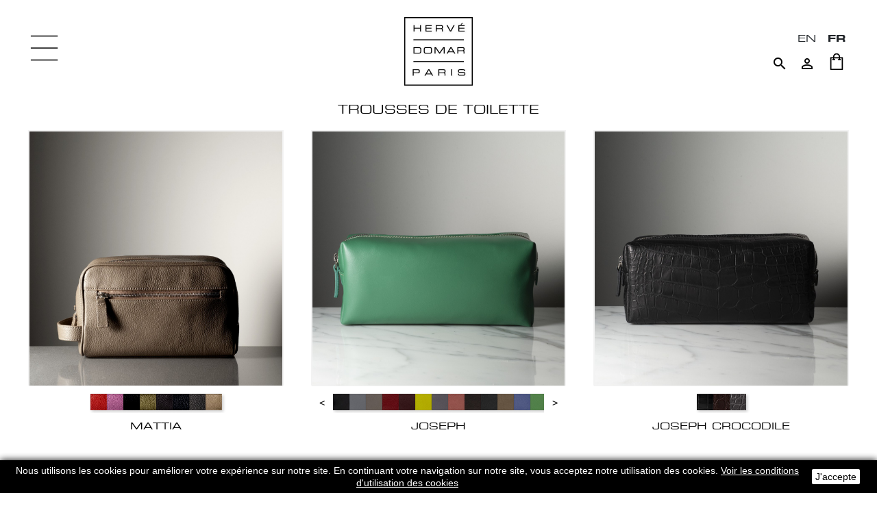

--- FILE ---
content_type: text/html; charset=utf-8
request_url: https://hervedomar.com/fr/137-trousses-de-toilette
body_size: 11206
content:
<!doctype html>
<html lang="fr-FR">

  <head>
    
      
  <meta charset="utf-8">


  <meta http-equiv="x-ua-compatible" content="ie=edge">



  <title>Trousses de toilette - Hervé Domar Paris</title>
  <meta name="description" content="">
  <meta name="keywords" content="">
        <link rel="canonical" href="https://hervedomar.com/fr/137-trousses-de-toilette">
    
                  <link rel="alternate" href="https://hervedomar.com/en/137-toiletry-bags" hreflang="en-us">
                  <link rel="alternate" href="https://hervedomar.com/fr/137-trousses-de-toilette" hreflang="fr-fr">
        



  <meta name="viewport" content="width=device-width, initial-scale=1">



  <link rel="icon" type="image/vnd.microsoft.icon" href="https://hervedomar.com/img/favicon.ico?1551278355">
  <link rel="shortcut icon" type="image/x-icon" href="https://hervedomar.com/img/favicon.ico?1551278355">



    <link rel="stylesheet" href="https://hervedomar.com/themes/hervedomar/assets/cache/theme-489415133.css" type="text/css" media="all">




  

  <script>
        var prestashop = {"cart":{"products":[],"totals":{"total":{"type":"total","label":"Total","amount":0,"value":"0,00\u00a0\u20ac"},"total_including_tax":{"type":"total","label":"Total TTC\u00a0:","amount":0,"value":"0,00\u00a0\u20ac"},"total_excluding_tax":{"type":"total","label":"Total HT\u00a0:","amount":0,"value":"0,00\u00a0\u20ac"}},"subtotals":{"products":{"type":"products","label":"Sous-total","amount":0,"value":"0,00\u00a0\u20ac"},"discounts":null,"shipping":{"type":"shipping","label":"Livraison","amount":0,"value":""},"tax":{"type":"tax","label":"Taxes incluses","amount":0,"value":"0,00\u00a0\u20ac"}},"products_count":0,"summary_string":"0 articles","vouchers":{"allowed":1,"added":[]},"discounts":[],"minimalPurchase":0,"minimalPurchaseRequired":""},"currency":{"id":1,"name":"Euro","iso_code":"EUR","iso_code_num":"978","sign":"\u20ac"},"customer":{"lastname":null,"firstname":null,"email":null,"birthday":null,"newsletter":null,"newsletter_date_add":null,"optin":null,"website":null,"company":null,"siret":null,"ape":null,"is_logged":false,"gender":{"type":null,"name":null},"addresses":[]},"country":{"id_zone":1,"id_currency":0,"call_prefix":33,"iso_code":"FR","active":"1","contains_states":"0","need_identification_number":"0","need_zip_code":"1","zip_code_format":"NNNNN","display_tax_label":"1","name":"France","id":8},"language":{"name":"Fran\u00e7ais (French)","iso_code":"fr","locale":"fr-FR","language_code":"fr-fr","active":"1","is_rtl":"0","date_format_lite":"d\/m\/Y","date_format_full":"d\/m\/Y H:i:s","id":2},"page":{"title":"","canonical":"https:\/\/hervedomar.com\/fr\/137-trousses-de-toilette","meta":{"title":"Trousses de toilette","description":"","keywords":"","robots":"index"},"page_name":"category","body_classes":{"lang-fr":true,"lang-rtl":false,"country-FR":true,"currency-EUR":true,"layout-full-width":true,"page-category":true,"tax-display-enabled":true,"page-customer-account":false,"category-id-137":true,"category-Trousses de toilette":true,"category-id-parent-96":true,"category-depth-level-4":true},"admin_notifications":[],"password-policy":{"feedbacks":{"0":"Tr\u00e8s faible","1":"Faible","2":"Moyenne","3":"Fort","4":"Tr\u00e8s fort","Straight rows of keys are easy to guess":"Les suites de touches sur le clavier sont faciles \u00e0 deviner","Short keyboard patterns are easy to guess":"Les mod\u00e8les courts sur le clavier sont faciles \u00e0 deviner.","Use a longer keyboard pattern with more turns":"Utilisez une combinaison de touches plus longue et plus complexe.","Repeats like \"aaa\" are easy to guess":"Les r\u00e9p\u00e9titions (ex. : \"aaa\") sont faciles \u00e0 deviner.","Repeats like \"abcabcabc\" are only slightly harder to guess than \"abc\"":"Les r\u00e9p\u00e9titions (ex. : \"abcabcabc\") sont seulement un peu plus difficiles \u00e0 deviner que \"abc\".","Sequences like abc or 6543 are easy to guess":"Les s\u00e9quences (ex. : abc ou 6543) sont faciles \u00e0 deviner.","Recent years are easy to guess":"Les ann\u00e9es r\u00e9centes sont faciles \u00e0 deviner.","Dates are often easy to guess":"Les dates sont souvent faciles \u00e0 deviner.","This is a top-10 common password":"Ce mot de passe figure parmi les 10 mots de passe les plus courants.","This is a top-100 common password":"Ce mot de passe figure parmi les 100 mots de passe les plus courants.","This is a very common password":"Ceci est un mot de passe tr\u00e8s courant.","This is similar to a commonly used password":"Ce mot de passe est similaire \u00e0 un mot de passe couramment utilis\u00e9.","A word by itself is easy to guess":"Un mot seul est facile \u00e0 deviner.","Names and surnames by themselves are easy to guess":"Les noms et les surnoms seuls sont faciles \u00e0 deviner.","Common names and surnames are easy to guess":"Les noms et les pr\u00e9noms courants sont faciles \u00e0 deviner.","Use a few words, avoid common phrases":"Utilisez quelques mots, \u00e9vitez les phrases courantes.","No need for symbols, digits, or uppercase letters":"Pas besoin de symboles, de chiffres ou de majuscules.","Avoid repeated words and characters":"\u00c9viter de r\u00e9p\u00e9ter les mots et les caract\u00e8res.","Avoid sequences":"\u00c9viter les s\u00e9quences.","Avoid recent years":"\u00c9vitez les ann\u00e9es r\u00e9centes.","Avoid years that are associated with you":"\u00c9vitez les ann\u00e9es qui vous sont associ\u00e9es.","Avoid dates and years that are associated with you":"\u00c9vitez les dates et les ann\u00e9es qui vous sont associ\u00e9es.","Capitalization doesn't help very much":"Les majuscules ne sont pas tr\u00e8s utiles.","All-uppercase is almost as easy to guess as all-lowercase":"Un mot de passe tout en majuscules est presque aussi facile \u00e0 deviner qu'un mot de passe tout en minuscules.","Reversed words aren't much harder to guess":"Les mots invers\u00e9s ne sont pas beaucoup plus difficiles \u00e0 deviner.","Predictable substitutions like '@' instead of 'a' don't help very much":"Les substitutions pr\u00e9visibles comme '\"@\" au lieu de \"a\" n'aident pas beaucoup.","Add another word or two. Uncommon words are better.":"Ajoutez un autre mot ou deux. Pr\u00e9f\u00e9rez les mots peu courants."}}},"shop":{"name":"Herv\u00e9 Domar Paris","logo":"https:\/\/hervedomar.com\/img\/herve-domar-logo-1550613550.jpg","stores_icon":"https:\/\/hervedomar.com\/img\/logo_stores.gif","favicon":"https:\/\/hervedomar.com\/img\/favicon.ico"},"core_js_public_path":"\/themes\/","urls":{"base_url":"https:\/\/hervedomar.com\/","current_url":"https:\/\/hervedomar.com\/fr\/137-trousses-de-toilette","shop_domain_url":"https:\/\/hervedomar.com","img_ps_url":"https:\/\/hervedomar.com\/img\/","img_cat_url":"https:\/\/hervedomar.com\/img\/c\/","img_lang_url":"https:\/\/hervedomar.com\/img\/l\/","img_prod_url":"https:\/\/hervedomar.com\/img\/p\/","img_manu_url":"https:\/\/hervedomar.com\/img\/m\/","img_sup_url":"https:\/\/hervedomar.com\/img\/su\/","img_ship_url":"https:\/\/hervedomar.com\/img\/s\/","img_store_url":"https:\/\/hervedomar.com\/img\/st\/","img_col_url":"https:\/\/hervedomar.com\/img\/co\/","img_url":"https:\/\/hervedomar.com\/themes\/hervedomar\/assets\/img\/","css_url":"https:\/\/hervedomar.com\/themes\/hervedomar\/assets\/css\/","js_url":"https:\/\/hervedomar.com\/themes\/hervedomar\/assets\/js\/","pic_url":"https:\/\/hervedomar.com\/upload\/","theme_assets":"https:\/\/hervedomar.com\/themes\/hervedomar\/assets\/","theme_dir":"https:\/\/hervedomar.com\/var\/www\/html\/themes\/hervedomar\/","pages":{"address":"https:\/\/hervedomar.com\/fr\/adresse","addresses":"https:\/\/hervedomar.com\/fr\/adresses","authentication":"https:\/\/hervedomar.com\/fr\/authentification","manufacturer":"https:\/\/hervedomar.com\/fr\/fabricants","cart":"https:\/\/hervedomar.com\/fr\/panier","category":"https:\/\/hervedomar.com\/fr\/index.php?controller=category","cms":"https:\/\/hervedomar.com\/fr\/index.php?controller=cms","contact":"https:\/\/hervedomar.com\/fr\/index.php?controller=contact","discount":"https:\/\/hervedomar.com\/fr\/bons-de-reduction","guest_tracking":"https:\/\/hervedomar.com\/fr\/suivi-commande-invite","history":"https:\/\/hervedomar.com\/fr\/historique-des-commandes","identity":"https:\/\/hervedomar.com\/fr\/identite","index":"https:\/\/hervedomar.com\/fr\/","my_account":"https:\/\/hervedomar.com\/fr\/mon-compte","order_confirmation":"https:\/\/hervedomar.com\/fr\/index.php?controller=order-confirmation","order_detail":"https:\/\/hervedomar.com\/fr\/index.php?controller=order-detail","order_follow":"https:\/\/hervedomar.com\/fr\/details-de-la-commande","order":"https:\/\/hervedomar.com\/fr\/commande","order_return":"https:\/\/hervedomar.com\/fr\/index.php?controller=order-return","order_slip":"https:\/\/hervedomar.com\/fr\/avoirs","pagenotfound":"https:\/\/hervedomar.com\/fr\/page-non-trouvee","password":"https:\/\/hervedomar.com\/fr\/mot-de-passe-oublie","pdf_invoice":"https:\/\/hervedomar.com\/fr\/index.php?controller=pdf-invoice","pdf_order_return":"https:\/\/hervedomar.com\/fr\/index.php?controller=pdf-order-return","pdf_order_slip":"https:\/\/hervedomar.com\/fr\/index.php?controller=pdf-order-slip","prices_drop":"https:\/\/hervedomar.com\/fr\/promotions","product":"https:\/\/hervedomar.com\/fr\/index.php?controller=product","registration":"https:\/\/hervedomar.com\/fr\/index.php?controller=registration","search":"https:\/\/hervedomar.com\/fr\/recherche","sitemap":"https:\/\/hervedomar.com\/fr\/plan-du-site","stores":"https:\/\/hervedomar.com\/fr\/magasins","supplier":"https:\/\/hervedomar.com\/fr\/fournisseurs","new_products":"https:\/\/hervedomar.com\/fr\/nouveaux-produits","brands":"https:\/\/hervedomar.com\/fr\/fabricants","register":"https:\/\/hervedomar.com\/fr\/index.php?controller=registration","order_login":"https:\/\/hervedomar.com\/fr\/commande?login=1"},"alternative_langs":{"en-us":"https:\/\/hervedomar.com\/en\/137-toiletry-bags","fr-fr":"https:\/\/hervedomar.com\/fr\/137-trousses-de-toilette"},"actions":{"logout":"https:\/\/hervedomar.com\/fr\/?mylogout="},"no_picture_image":{"bySize":{"small_default":{"url":"https:\/\/hervedomar.com\/img\/p\/fr-default-small_default.jpg","width":98,"height":98},"cart_default":{"url":"https:\/\/hervedomar.com\/img\/p\/fr-default-cart_default.jpg","width":125,"height":125},"home_default":{"url":"https:\/\/hervedomar.com\/img\/p\/fr-default-home_default.jpg","width":250,"height":250},"medium_default":{"url":"https:\/\/hervedomar.com\/img\/p\/fr-default-medium_default.jpg","width":452,"height":452},"large_default":{"url":"https:\/\/hervedomar.com\/img\/p\/fr-default-large_default.jpg","width":1200,"height":1200}},"small":{"url":"https:\/\/hervedomar.com\/img\/p\/fr-default-small_default.jpg","width":98,"height":98},"medium":{"url":"https:\/\/hervedomar.com\/img\/p\/fr-default-home_default.jpg","width":250,"height":250},"large":{"url":"https:\/\/hervedomar.com\/img\/p\/fr-default-large_default.jpg","width":1200,"height":1200},"legend":""}},"configuration":{"display_taxes_label":true,"display_prices_tax_incl":true,"is_catalog":false,"show_prices":true,"opt_in":{"partner":true},"quantity_discount":{"type":"discount","label":"Remise sur prix unitaire"},"voucher_enabled":1,"return_enabled":0},"field_required":[],"breadcrumb":{"links":[{"title":"Accueil","url":"https:\/\/hervedomar.com\/fr\/"},{"title":"CUIRS","url":"https:\/\/hervedomar.com\/fr\/51-cuirs"},{"title":"Petites Maroquineries","url":"https:\/\/hervedomar.com\/fr\/96-petites-maroquineries"},{"title":"Trousses de toilette","url":"https:\/\/hervedomar.com\/fr\/137-trousses-de-toilette"}],"count":4},"link":{"protocol_link":"https:\/\/","protocol_content":"https:\/\/"},"time":1769018198,"static_token":"99d134f2d3e90420628a5c8c38503072","token":"879b4b96b7f452105dc72337bd9194c0","debug":false};
      </script>



  <script async src="https://www.googletagmanager.com/gtag/js?id=UA-48480888-1"></script>
<script>
  window.dataLayer = window.dataLayer || [];
  function gtag(){dataLayer.push(arguments);}
  gtag('js', new Date());
  gtag(
    'config',
    'UA-48480888-1',
    {
      'debug_mode':false
                      }
  );
</script>






    
  </head>

  <body id="category" class="lang-fr country-fr currency-eur layout-full-width page-category tax-display-enabled category-id-137 category-trousses-de-toilette category-id-parent-96 category-depth-level-4">

    
      
    

    <main>
      
              

      <header id="header">
        
          
  <div class="header-banner">
    
  </div>



  <nav class="header-nav">
    <div class="container-fluid">
      <div class="row">
        <div class="col-md-5 col-xs-12">
          
        </div>
        <div class="col-md-7 right-nav">
            <div id="_desktop_language_selector">
  <div class="language-selector-wrapper">
    <div class="language-selector">
      <ul class="language-selector-list">
                  <li >
            <a href="https://hervedomar.com/en/137-toiletry-bags" class="dropdown-item" data-iso-code="en">en</a>
          </li>
                  <li  class="current" >
            <a href="https://hervedomar.com/fr/137-trousses-de-toilette" class="dropdown-item" data-iso-code="fr">fr</a>
          </li>
              </ul>
    </div>
  </div>
</div>
<!-- Block search module TOP -->
<div id="search_widget" class="search-widget" data-search-controller-url="//hervedomar.com/fr/recherche">
	<button type="button" class="btn-search">
		<i class="material-icons search">&#xE8B6;</i>
	</button>
	<form method="get" action="//hervedomar.com/fr/recherche">
		<input type="hidden" name="controller" value="search">
		<input
			class="search-input"
			type="text"
			name="s"
			value=""
			placeholder="Rechercher"
			aria-label="Rechercher"
		>
		<button type="submit" class="d-none">
			<i class="material-icons search">&#xE8B6;</i>
      		<span class="d-none">Rechercher</span>
		</button>
	</form>
</div>
<!-- /Block search module TOP -->
<div id="_desktop_user_info">
  <div class="user-info">
          <a
        href="https://hervedomar.com/fr/mon-compte"
        title="Identifiez-vous"
        rel="nofollow"
      >
        <i class="material-icons">&#xE7FF;</i>
      </a>
      </div>
</div>
<div id="_desktop_cart">
  <div class="blockcart cart-preview inactive"
    data-refresh-url="//hervedomar.com/fr/module/ps_shoppingcart/ajax">
    <div class="header">
      <a rel="nofollow" href="//hervedomar.com/fr/panier?action=show">
        <img class="img-responsive" src="https://hervedomar.com/themes/hervedomar/assets/img/icon-shopping-bag.png"
          srcset="https://hervedomar.com/themes/hervedomar/assets/img/icon-shopping-bag.png 1x, https://hervedomar.com/themes/hervedomar/assets/img/icon-shopping-bag@2x.png 2x"
          alt="Shopping cart" />
      </a>
      <span class="count-indicator">0</span>
    </div>
  </div>
</div>
        </div>
      </div>
    </div>
  </nav>



  <div class="header-top">
    <div class="logo-wrapper">
              <a class="logo" href="https://hervedomar.com/" title="Hervé Domar Paris">
          <img src="https://hervedomar.com/img/herve-domar-logo-1550613550.jpg" alt="Hervé Domar Paris" width="100" height="100" />
        </a>
          </div>
  </div>
  

        
      </header>

      <button type="button" class="btn-menu">
        <img src="https://hervedomar.com/themes/hervedomar/assets/img/icon-menu.png" alt="Menu" width="40" />
      </button>
      
      <div id="menu">
        <button type="button" class="btn-menu-close">X</button>
        
        <div class="menu-backdrop"></div>

        <div class="menu-content">
          <div class="scroller">
            

<div class="menu js-top-menu position-static" id="_desktop_top_menu">
  
      <ul class="top-menu" id="top-menu"  data-depth="0">
              <li class="link" id="lnk-nouvelle-annee-2026">
                    <a class="dropdown-item"
            href="https://hervedomar.com/fr/182-selection-nouvelan"
            data-depth="0" >
                        NOUVELLE ANNÉE 2026
                      </a>
                  </li>
              <li class="category" id="category-144">
                    <a class="dropdown-item"
            href="https://hervedomar.com/fr/144-nouveaute"
            data-depth="0" >
                        NOUVEAUTÉS
                      </a>
                  </li>
              <li class="category" id="category-196">
                    <a class="dropdown-item"
            href="https://hervedomar.com/fr/196-lithotherapie"
            data-depth="0" >
                        LITHOTHÉRAPIE
                      </a>
                  </li>
              <li class="category" id="category-2">
                    <a class="dropdown-item has-sub-menu"
            href="https://hervedomar.com/fr/2-lunettes"
            data-depth="0" >
                                                                LUNETTES
            <span class="arrow">&gt;</span>          </a>
                      <div  class="sub-menu js-sub-menu collapse"               id="top_sub_menu_85136" data-depth="0">
              
      <ul class="top-menu"  data-depth="1">
              <li class="category" id="category-130">
                    <a class="dropdown-item dropdown-submenu"
            href="https://hervedomar.com/fr/130-optique"
            data-depth="1" >
                        OPTIQUE
                      </a>
                  </li>
              <li class="category" id="category-185">
                    <a class="dropdown-item dropdown-submenu"
            href="https://hervedomar.com/fr/185-solaire"
            data-depth="1" >
                        SOLAIRE
                      </a>
                  </li>
              <li class="category" id="category-129">
                    <a class="dropdown-item dropdown-submenu"
            href="https://hervedomar.com/fr/129-edition-bio"
            data-depth="1" >
                        OPTIQUE EDITION BIO
                      </a>
                  </li>
              <li class="category" id="category-186">
                    <a class="dropdown-item dropdown-submenu"
            href="https://hervedomar.com/fr/186-solaire-edition-bio"
            data-depth="1" >
                        SOLAIRE ÉDITION BIO
                      </a>
                  </li>
          </ul>
  
            </div>
                  </li>
              <li class="category" id="category-4">
                    <a class="dropdown-item has-sub-menu"
            href="https://hervedomar.com/fr/4-joaillerie"
            data-depth="0" >
                                                                JOAILLERIE
            <span class="arrow">&gt;</span>          </a>
                      <div  class="sub-menu js-sub-menu collapse"               id="top_sub_menu_32229" data-depth="0">
              
      <ul class="top-menu"  data-depth="1">
              <li class="category" id="category-172">
                    <a class="dropdown-item dropdown-submenu"
            href="https://hervedomar.com/fr/172-alliances"
            data-depth="1" >
                        Alliances
                      </a>
                  </li>
              <li class="category" id="category-16">
                    <a class="dropdown-item dropdown-submenu"
            href="https://hervedomar.com/fr/16-bagues"
            data-depth="1" >
                        Bagues
                      </a>
                  </li>
              <li class="category" id="category-17">
                    <a class="dropdown-item dropdown-submenu"
            href="https://hervedomar.com/fr/17-boucles-d-oreilles"
            data-depth="1" >
                        Boucles d&#039;oreilles
                      </a>
                  </li>
              <li class="category" id="category-19">
                    <a class="dropdown-item dropdown-submenu"
            href="https://hervedomar.com/fr/19-bracelets"
            data-depth="1" >
                        Bracelets
                      </a>
                  </li>
              <li class="category" id="category-18">
                    <a class="dropdown-item dropdown-submenu"
            href="https://hervedomar.com/fr/18-colliers"
            data-depth="1" >
                        Colliers
                      </a>
                  </li>
              <li class="category" id="category-183">
                    <a class="dropdown-item dropdown-submenu"
            href="https://hervedomar.com/fr/183-zodiac"
            data-depth="1" >
                        ZODIAC
                      </a>
                  </li>
              <li class="category" id="category-198">
                    <a class="dropdown-item dropdown-submenu"
            href="https://hervedomar.com/fr/198-piercing"
            data-depth="1" >
                        PIERCING
                      </a>
                  </li>
          </ul>
  
            </div>
                  </li>
              <li class="category" id="category-189">
                    <a class="dropdown-item has-sub-menu"
            href="https://hervedomar.com/fr/189-eau-de-parfums"
            data-depth="0" >
                                                                PARFUMS
            <span class="arrow">&gt;</span>          </a>
                      <div  class="sub-menu js-sub-menu collapse"               id="top_sub_menu_3138" data-depth="0">
              
      <ul class="top-menu"  data-depth="1">
              <li class="category" id="category-192">
                    <a class="dropdown-item dropdown-submenu"
            href="https://hervedomar.com/fr/192-eau-de-parfum"
            data-depth="1" >
                        EAU DE PARFUM
                      </a>
                  </li>
              <li class="category" id="category-191">
                    <a class="dropdown-item dropdown-submenu"
            href="https://hervedomar.com/fr/191-coffret-"
            data-depth="1" >
                        COFFRET
                      </a>
                  </li>
              <li class="category" id="category-190">
                    <a class="dropdown-item dropdown-submenu"
            href="https://hervedomar.com/fr/190-recharge"
            data-depth="1" >
                        RECHARGE
                      </a>
                  </li>
              <li class="category" id="category-193">
                    <a class="dropdown-item dropdown-submenu"
            href="https://hervedomar.com/fr/193-echantillons"
            data-depth="1" >
                        ÉCHANTILLONS
                      </a>
                  </li>
          </ul>
  
            </div>
                  </li>
              <li class="category" id="category-187">
                    <a class="dropdown-item has-sub-menu"
            href="https://hervedomar.com/fr/187-parfums-pour-la-maison"
            data-depth="0" >
                                                                PARFUMS POUR LA MAISON
            <span class="arrow">&gt;</span>          </a>
                      <div  class="sub-menu js-sub-menu collapse"               id="top_sub_menu_95558" data-depth="0">
              
      <ul class="top-menu"  data-depth="1">
              <li class="category" id="category-13">
                    <a class="dropdown-item dropdown-submenu"
            href="https://hervedomar.com/fr/13-bougies"
            data-depth="1" >
                        Bougies
                      </a>
                  </li>
              <li class="category" id="category-133">
                    <a class="dropdown-item dropdown-submenu"
            href="https://hervedomar.com/fr/133-bougies-xxl"
            data-depth="1" >
                        Bougies XXL
                      </a>
                  </li>
              <li class="category" id="category-14">
                    <a class="dropdown-item dropdown-submenu"
            href="https://hervedomar.com/fr/14-sprays-d-ambiance"
            data-depth="1" >
                        Sprays d&#039;ambiance
                      </a>
                  </li>
              <li class="category" id="category-134">
                    <a class="dropdown-item dropdown-submenu"
            href="https://hervedomar.com/fr/134-bouquets"
            data-depth="1" >
                        Bouquets
                      </a>
                  </li>
              <li class="category" id="category-123">
                    <a class="dropdown-item dropdown-submenu"
            href="https://hervedomar.com/fr/123-diffuseurs"
            data-depth="1" >
                        Diffuseurs
                      </a>
                  </li>
              <li class="category" id="category-127">
                    <a class="dropdown-item dropdown-submenu"
            href="https://hervedomar.com/fr/127-recharges-diffuseur"
            data-depth="1" >
                        Recharges diffuseur
                      </a>
                  </li>
          </ul>
  
            </div>
                  </li>
              <li class="category" id="category-51">
                    <a class="dropdown-item has-sub-menu"
            href="#"
            data-depth="0" >
                                                                CUIRS
            <span class="arrow">&gt;</span>          </a>
                      <div  class="sub-menu js-sub-menu collapse"               id="top_sub_menu_66285" data-depth="0">
              
      <ul class="top-menu"  data-depth="1">
              <li class="category" id="category-52">
                    <a class="dropdown-item dropdown-submenu"
            href="https://hervedomar.com/fr/52-sacs"
            data-depth="1" >
                        Sacs
                      </a>
                  </li>
              <li class="category" id="category-96">
                    <a class="dropdown-item dropdown-submenu has-sub-menu"
            href="#"
            data-depth="1" >
                                                                Petites Maroquineries
            <span class="arrow">&gt;</span>          </a>
                      <div  class="sub-menu collapse"               id="top_sub_menu_23308" data-depth="1">
              
      <ul class="top-menu"  data-depth="2">
              <li class="category" id="category-106">
                    <a class="dropdown-item"
            href="https://hervedomar.com/fr/106-porte-cartes"
            data-depth="2" >
                        Porte Cartes
                      </a>
                  </li>
              <li class="category" id="category-108">
                    <a class="dropdown-item"
            href="https://hervedomar.com/fr/108-porte-monnaie"
            data-depth="2" >
                        Porte Monnaie
                      </a>
                  </li>
              <li class="category" id="category-103">
                    <a class="dropdown-item"
            href="https://hervedomar.com/fr/103-portefeuilles"
            data-depth="2" >
                        Portefeuilles
                      </a>
                  </li>
              <li class="category" id="category-107">
                    <a class="dropdown-item"
            href="https://hervedomar.com/fr/107-portefeuilles-longs"
            data-depth="2" >
                        Portefeuilles Longs
                      </a>
                  </li>
              <li class="category" id="category-109">
                    <a class="dropdown-item"
            href="https://hervedomar.com/fr/109-portefeuilles-compacts"
            data-depth="2" >
                        Portefeuilles Compacts
                      </a>
                  </li>
              <li class="category" id="category-168">
                    <a class="dropdown-item"
            href="https://hervedomar.com/fr/168-porte-passeport"
            data-depth="2" >
                        Porte Passeport
                      </a>
                  </li>
              <li class="category" id="category-105">
                    <a class="dropdown-item"
            href="https://hervedomar.com/fr/105-porte-documents"
            data-depth="2" >
                        Porte Documents
                      </a>
                  </li>
              <li class="category current " id="category-137">
                    <a class="dropdown-item"
            href="https://hervedomar.com/fr/137-trousses-de-toilette"
            data-depth="2" >
                        Trousses de toilette
                      </a>
                  </li>
              <li class="category" id="category-175">
                    <a class="dropdown-item"
            href="https://hervedomar.com/fr/175-pochette"
            data-depth="2" >
                        POCHETTE
                      </a>
                  </li>
          </ul>
  
            </div>
                  </li>
              <li class="category" id="category-56">
                    <a class="dropdown-item dropdown-submenu has-sub-menu"
            href="#"
            data-depth="1" >
                                                                Ceintures
            <span class="arrow">&gt;</span>          </a>
                      <div  class="sub-menu collapse"               id="top_sub_menu_98638" data-depth="1">
              
      <ul class="top-menu"  data-depth="2">
              <li class="category" id="category-57">
                    <a class="dropdown-item"
            href="https://hervedomar.com/fr/57-cuir-30mm"
            data-depth="2" >
                        Cuir 30mm
                      </a>
                  </li>
              <li class="category" id="category-89">
                    <a class="dropdown-item"
            href="https://hervedomar.com/fr/89-boucle-30mm"
            data-depth="2" >
                        BOUCLE 30MM
                      </a>
                  </li>
              <li class="category" id="category-58">
                    <a class="dropdown-item"
            href="https://hervedomar.com/fr/58-cuir-35mm"
            data-depth="2" >
                        Cuir 35mm
                      </a>
                  </li>
              <li class="category" id="category-90">
                    <a class="dropdown-item"
            href="https://hervedomar.com/fr/90-boucle-35mm"
            data-depth="2" >
                        BOUCLE 35MM
                      </a>
                  </li>
              <li class="category" id="category-59">
                    <a class="dropdown-item"
            href="https://hervedomar.com/fr/59-cuir-40mm"
            data-depth="2" >
                        Cuir 40mm
                      </a>
                  </li>
              <li class="category" id="category-92">
                    <a class="dropdown-item"
            href="https://hervedomar.com/fr/92-boucle-40mm"
            data-depth="2" >
                        BOUCLE 40MM
                      </a>
                  </li>
          </ul>
  
            </div>
                  </li>
          </ul>
  
            </div>
                  </li>
              <li class="category" id="category-152">
                    <a class="dropdown-item has-sub-menu"
            href="#"
            data-depth="0" >
                                                                ACCESSOIRES
            <span class="arrow">&gt;</span>          </a>
                      <div  class="sub-menu js-sub-menu collapse"               id="top_sub_menu_42432" data-depth="0">
              
      <ul class="top-menu"  data-depth="1">
              <li class="category" id="category-163">
                    <a class="dropdown-item dropdown-submenu"
            href="https://hervedomar.com/fr/163-barrettes"
            data-depth="1" >
                        BARRETTES
                      </a>
                  </li>
              <li class="category" id="category-155">
                    <a class="dropdown-item dropdown-submenu"
            href="https://hervedomar.com/fr/155-collier-bijou-pour-lunettes"
            data-depth="1" >
                        COLLIER-BIJOU POUR LUNETTES
                      </a>
                  </li>
              <li class="category" id="category-166">
                    <a class="dropdown-item dropdown-submenu"
            href="https://hervedomar.com/fr/166-coque-iphone"
            data-depth="1" >
                        COQUE IPHONE
                      </a>
                  </li>
              <li class="category" id="category-173">
                    <a class="dropdown-item dropdown-submenu"
            href="https://hervedomar.com/fr/173-etiquette-bagage"
            data-depth="1" >
                        ÉTIQUETTE BAGAGE
                      </a>
                  </li>
              <li class="category" id="category-154">
                    <a class="dropdown-item dropdown-submenu"
            href="https://hervedomar.com/fr/154-etuis-lunettes"
            data-depth="1" >
                        ÉTUIS LUNETTES
                      </a>
                  </li>
              <li class="category" id="category-156">
                    <a class="dropdown-item dropdown-submenu"
            href="https://hervedomar.com/fr/156-loupes"
            data-depth="1" >
                        LOUPES
                      </a>
                  </li>
              <li class="category" id="category-165">
                    <a class="dropdown-item dropdown-submenu"
            href="https://hervedomar.com/fr/165-masque"
            data-depth="1" >
                        MASQUE
                      </a>
                  </li>
              <li class="category" id="category-174">
                    <a class="dropdown-item dropdown-submenu"
            href="https://hervedomar.com/fr/174-pochette"
            data-depth="1" >
                        POCHETTE
                      </a>
                  </li>
              <li class="category" id="category-157">
                    <a class="dropdown-item dropdown-submenu"
            href="https://hervedomar.com/fr/157-porte-cles"
            data-depth="1" >
                        PORTE-CLÉS
                      </a>
                  </li>
          </ul>
  
            </div>
                  </li>
              <li class="category" id="category-179">
                    <a class="dropdown-item has-sub-menu"
            href="#"
            data-depth="0" >
                                                                NOS AMIS 🐶🐱
            <span class="arrow">&gt;</span>          </a>
                      <div  class="sub-menu js-sub-menu collapse"               id="top_sub_menu_70794" data-depth="0">
              
      <ul class="top-menu"  data-depth="1">
              <li class="category" id="category-180">
                    <a class="dropdown-item dropdown-submenu"
            href="https://hervedomar.com/fr/180-collection-ouaf"
            data-depth="1" >
                        COLLECTION OUAF!
                      </a>
                  </li>
              <li class="category" id="category-181">
                    <a class="dropdown-item dropdown-submenu"
            href="https://hervedomar.com/fr/181-identite"
            data-depth="1" >
                        IDENTITE
                      </a>
                  </li>
          </ul>
  
            </div>
                  </li>
              <li class="category" id="category-70">
                    <a class="dropdown-item"
            href="https://hervedomar.com/fr/70-nos-espaces"
            data-depth="0" >
                        NOS ESPACES
                      </a>
                  </li>
              <li class="category" id="category-27">
                    <a class="dropdown-item"
            href="https://hervedomar.com/fr/27-actualites"
            data-depth="0" >
                        ACTUALITÉS
                      </a>
                  </li>
              <li class="cms-category" id="cms-category-2">
                    <a class="dropdown-item has-sub-menu"
            href="#"
            data-depth="0" >
                                                                HISTOIRE
            <span class="arrow">&gt;</span>          </a>
                      <div  class="sub-menu js-sub-menu collapse"               id="top_sub_menu_43734" data-depth="0">
              
      <ul class="top-menu"  data-depth="1">
              <li class="cms-page" id="cms-page-10">
                    <a class="dropdown-item dropdown-submenu"
            href="https://hervedomar.com/fr/content/10-histoire-des-bijoux"
            data-depth="1" >
                        Histoire des bijoux
                      </a>
                  </li>
              <li class="cms-page" id="cms-page-11">
                    <a class="dropdown-item dropdown-submenu"
            href="https://hervedomar.com/fr/content/11-histoire-des-parfums"
            data-depth="1" >
                        Histoire des parfums
                      </a>
                  </li>
              <li class="cms-page" id="cms-page-12">
                    <a class="dropdown-item dropdown-submenu"
            href="https://hervedomar.com/fr/content/12-histoire-des-lunettes"
            data-depth="1" >
                        Histoire des lunettes
                      </a>
                  </li>
              <li class="cms-page" id="cms-page-15">
                    <a class="dropdown-item dropdown-submenu"
            href="https://hervedomar.com/fr/content/15-histoire-des-cuirs"
            data-depth="1" >
                        Des cuirs pour tous les désirs
                      </a>
                  </li>
          </ul>
  
            </div>
                  </li>
              <li class="cms-category" id="cms-category-3">
                    <a class="dropdown-item has-sub-menu"
            href="#"
            data-depth="0" >
                                                                CONTACT
            <span class="arrow">&gt;</span>          </a>
                      <div  class="sub-menu js-sub-menu collapse"               id="top_sub_menu_47631" data-depth="0">
              
      <ul class="top-menu"  data-depth="1">
              <li class="cms-page" id="cms-page-8">
                    <a class="dropdown-item dropdown-submenu"
            href="https://hervedomar.com/fr/content/8-contact-pour-particuliers"
            data-depth="1" >
                        Pour les particuliers
                      </a>
                  </li>
              <li class="cms-page" id="cms-page-14">
                    <a class="dropdown-item dropdown-submenu"
            href="https://hervedomar.com/fr/content/14-contact-pour-professionnels"
            data-depth="1" >
                        Pour les professionnels
                      </a>
                  </li>
          </ul>
  
            </div>
                  </li>
              <li class="category" id="category-167">
                    <a class="dropdown-item"
            href="https://hervedomar.com/fr/167-action-caritative"
            data-depth="0" >
                        ACTION CARITATIVE
                      </a>
                  </li>
          </ul>
  
  <div class="clearfix"></div>
</div>
          </div>
        </div>
      </div>

      
        
<aside id="notifications">
  <div class="container">
    
    
    
      </div>
</aside>
      

      <section id="wrapper">
        

        <div class="container-fluid">
          
  <div id="content-wrapper">
    
    
  <section id="main">

    
      <h1 id="js-product-list-header" class="h2">Trousses de toilette</h1>
    

    <section id="products">
      
      
      <div>
        
          

<div id="js-product-list">
  <div class="products grid">
          
                  
    
  <div class="item-wrapper">
    <div id="product-2757" class="produit item">
      <a href="https://hervedomar.com/fr/sacs/2757-20314-mattia.html#/1148-couleurs_cuir_taurillon_italien-amethyst" title="MATTIA" class="image-link bloc">
                <img src="https://hervedomar.com/25880-large_default/mattia.jpg" alt="MATTIA - Trousse de toilette en taurillon fabriqué à la main en Italie" class="bloc cover" data-full-size-image-url="https://hervedomar.com/25880-large_default/mattia.jpg" />
        <span class="img-variant-container"><img class="bloc" /></span>      </a>
      
                  <div class="variant-links" data-number="8">
  <button type="button" class="carousel-nav prev">&lt;</button>
  <div class="variants-block">
                                      
      <a href="https://hervedomar.com/fr/sacs/2757-20313-mattia.html#/1146-couleurs_cuir_taurillon_italien-amaranto"
        class="link color"
        title="AMARANTO"
        data-variant-src="https://hervedomar.com/25873-large_default/mattia.jpg"
        data-variant-alt=""
        data-product-id="2757"
                 style="background-image: url(/img/co/1146.jpg)"       >
        <span class="sr-only">AMARANTO</span>
      </a>
                                      
      <a href="https://hervedomar.com/fr/sacs/2757-20314-mattia.html#/1148-couleurs_cuir_taurillon_italien-amethyst"
        class="link color"
        title="AMETHYST"
        data-variant-src="https://hervedomar.com/25876-large_default/mattia.jpg"
        data-variant-alt=""
        data-product-id="2757"
                 style="background-image: url(/img/co/1148.jpg)"       >
        <span class="sr-only">AMETHYST</span>
      </a>
                                      
      <a href="https://hervedomar.com/fr/sacs/2757-20316-mattia.html#/1153-couleurs_cuir_taurillon_italien-black"
        class="link color"
        title="BLACK"
        data-variant-src="https://hervedomar.com/25878-large_default/mattia.jpg"
        data-variant-alt=""
        data-product-id="2757"
                 style="background-image: url(/img/co/1153.jpg)"       >
        <span class="sr-only">BLACK</span>
      </a>
                                      
      <a href="https://hervedomar.com/fr/sacs/2757-20312-mattia.html#/1152-couleurs_cuir_taurillon_italien-bosco"
        class="link color"
        title="BOSCO"
        data-variant-src="https://hervedomar.com/25875-large_default/mattia.jpg"
        data-variant-alt=""
        data-product-id="2757"
                 style="background-image: url(/img/co/1152.jpg)"       >
        <span class="sr-only">BOSCO</span>
      </a>
                                      
      <a href="https://hervedomar.com/fr/sacs/2757-20311-mattia.html#/1144-couleurs_cuir_taurillon_italien-dark_brown"
        class="link color"
        title="DARK BROWN"
        data-variant-src="https://hervedomar.com/25874-large_default/mattia.jpg"
        data-variant-alt=""
        data-product-id="2757"
                 style="background-image: url(/img/co/1144.jpg)"       >
        <span class="sr-only">DARK BROWN</span>
      </a>
                                      
      <a href="https://hervedomar.com/fr/sacs/2757-20315-mattia.html#/1150-couleurs_cuir_taurillon_italien-flag"
        class="link color"
        title="FLAG"
        data-variant-src="https://hervedomar.com/25877-large_default/mattia.jpg"
        data-variant-alt=""
        data-product-id="2757"
                 style="background-image: url(/img/co/1150.jpg)"       >
        <span class="sr-only">FLAG</span>
      </a>
                                      
      <a href="https://hervedomar.com/fr/sacs/2757-20317-mattia.html#/1253-couleurs_cuir_taurillon_italien-fog"
        class="link color"
        title="FOG"
        data-variant-src="https://hervedomar.com/25879-large_default/mattia.jpg"
        data-variant-alt=""
        data-product-id="2757"
                 style="background-image: url(/img/co/1253.jpg)"       >
        <span class="sr-only">FOG</span>
      </a>
                                      
      <a href="https://hervedomar.com/fr/sacs/2757-20318-mattia.html#/1143-couleurs_cuir_taurillon_italien-taupe"
        class="link color"
        title="TAUPE"
        data-variant-src="https://hervedomar.com/25880-large_default/mattia.jpg"
        data-variant-alt=""
        data-product-id="2757"
                 style="background-image: url(/img/co/1143.jpg)"       >
        <span class="sr-only">TAUPE</span>
      </a>
      </div>
  <button type="button" class="carousel-nav next">&gt;</button>
  <span class="js-count count"></span>
</div>
              
      <a href="https://hervedomar.com/fr/sacs/2757-20314-mattia.html#/1148-couleurs_cuir_taurillon_italien-amethyst" class="legende">MATTIA</a>
    </div>
  </div>

              
          
                  
    
  <div class="item-wrapper">
    <div id="product-2214" class="produit item">
      <a href="https://hervedomar.com/fr/trousses-de-toilette/2214-8868-joseph.html#/470-couleurs_des_lettres-sans_initiale/562-couleurs_cuir_veau_italien-21_noir" title="JOSEPH" class="image-link bloc">
                <img src="https://hervedomar.com/17400-large_default/joseph.jpg" alt="JOSEPH - Trousse de toilette en cuir fabriqué à la main en Italie" class="bloc cover" data-full-size-image-url="https://hervedomar.com/17400-large_default/joseph.jpg" />
        <span class="img-variant-container"><img class="bloc" /></span>      </a>
      
                  <div class="variant-links" data-number="13">
  <button type="button" class="carousel-nav prev">&lt;</button>
  <div class="variants-block">
                                      
      <a href="https://hervedomar.com/fr/trousses-de-toilette/2214-8868-joseph.html#/470-couleurs_des_lettres-sans_initiale/562-couleurs_cuir_veau_italien-21_noir"
        class="link color"
        title="21 - NOIR"
        data-variant-src="https://hervedomar.com/12563-large_default/joseph.jpg"
        data-variant-alt=""
        data-product-id="2214"
                 style="background-image: url(/img/co/562.jpg)"       >
        <span class="sr-only">21 - NOIR</span>
      </a>
                                      
      <a href="https://hervedomar.com/fr/trousses-de-toilette/2214-8869-joseph.html#/470-couleurs_des_lettres-sans_initiale/564-couleurs_cuir_veau_italien-24_gris"
        class="link color"
        title="24 - GRIS"
        data-variant-src="https://hervedomar.com/12568-large_default/joseph.jpg"
        data-variant-alt=""
        data-product-id="2214"
                 style="background-image: url(/img/co/564.jpg)"       >
        <span class="sr-only">24 - GRIS</span>
      </a>
                                      
      <a href="https://hervedomar.com/fr/trousses-de-toilette/2214-8870-joseph.html#/470-couleurs_des_lettres-sans_initiale/565-couleurs_cuir_veau_italien-25_taupe"
        class="link color"
        title="25 - TAUPE"
        data-variant-src="https://hervedomar.com/12573-large_default/joseph.jpg"
        data-variant-alt=""
        data-product-id="2214"
                 style="background-image: url(/img/co/565.jpg)"       >
        <span class="sr-only">25 - TAUPE</span>
      </a>
                                      
      <a href="https://hervedomar.com/fr/trousses-de-toilette/2214-8871-joseph.html#/470-couleurs_des_lettres-sans_initiale/570-couleurs_cuir_veau_italien-26_rouge"
        class="link color"
        title="26 - ROUGE"
        data-variant-src="https://hervedomar.com/12578-large_default/joseph.jpg"
        data-variant-alt=""
        data-product-id="2214"
                 style="background-image: url(/img/co/570.jpg)"       >
        <span class="sr-only">26 - ROUGE</span>
      </a>
                                      
      <a href="https://hervedomar.com/fr/trousses-de-toilette/2214-8872-joseph.html#/470-couleurs_des_lettres-sans_initiale/571-couleurs_cuir_veau_italien-27_bordeaux"
        class="link color"
        title="27 - BORDEAUX"
        data-variant-src="https://hervedomar.com/12583-large_default/joseph.jpg"
        data-variant-alt=""
        data-product-id="2214"
                 style="background-image: url(/img/co/571.jpg)"       >
        <span class="sr-only">27 - BORDEAUX</span>
      </a>
                                      
      <a href="https://hervedomar.com/fr/trousses-de-toilette/2214-13952-joseph.html#/470-couleurs_des_lettres-sans_initiale/617-couleurs_cuir_veau_italien-34_vert_anis"
        class="link color"
        title="34 - VERT ANIS"
        data-variant-src="https://hervedomar.com/17393-large_default/joseph.jpg"
        data-variant-alt=""
        data-product-id="2214"
                 style="background-image: url(/img/co/617.jpg)"       >
        <span class="sr-only">34 - VERT ANIS</span>
      </a>
                                      
      <a href="https://hervedomar.com/fr/trousses-de-toilette/2214-14063-joseph.html#/470-couleurs_des_lettres-sans_initiale/618-couleurs_cuir_veau_italien-35_gris"
        class="link color"
        title="35 - GRIS"
        data-variant-src="https://hervedomar.com/17394-large_default/joseph.jpg"
        data-variant-alt=""
        data-product-id="2214"
                 style="background-image: url(/img/co/618.jpg)"       >
        <span class="sr-only">35 - GRIS</span>
      </a>
                                      
      <a href="https://hervedomar.com/fr/trousses-de-toilette/2214-13953-joseph.html#/470-couleurs_des_lettres-sans_initiale/619-couleurs_cuir_veau_italien-36_vieux_rose"
        class="link color"
        title="36 - VIEUX ROSE"
        data-variant-src="https://hervedomar.com/17395-large_default/joseph.jpg"
        data-variant-alt=""
        data-product-id="2214"
                 style="background-image: url(/img/co/619.jpg)"       >
        <span class="sr-only">36 - VIEUX ROSE</span>
      </a>
                                      
      <a href="https://hervedomar.com/fr/trousses-de-toilette/2214-14064-joseph.html#/470-couleurs_des_lettres-sans_initiale/620-couleurs_cuir_veau_italien-37_marron_fonce"
        class="link color"
        title="37 - MARRON FONCÉ"
        data-variant-src="https://hervedomar.com/17396-large_default/joseph.jpg"
        data-variant-alt=""
        data-product-id="2214"
                 style="background-image: url(/img/co/620.jpg)"       >
        <span class="sr-only">37 - MARRON FONCÉ</span>
      </a>
                                      
      <a href="https://hervedomar.com/fr/trousses-de-toilette/2214-14065-joseph.html#/470-couleurs_des_lettres-sans_initiale/621-couleurs_cuir_veau_italien-38_gris_fonce"
        class="link color"
        title="38 - GRIS FONCÉ"
        data-variant-src="https://hervedomar.com/17397-large_default/joseph.jpg"
        data-variant-alt=""
        data-product-id="2214"
                 style="background-image: url(/img/co/621.jpg)"       >
        <span class="sr-only">38 - GRIS FONCÉ</span>
      </a>
                                      
      <a href="https://hervedomar.com/fr/trousses-de-toilette/2214-14066-joseph.html#/470-couleurs_des_lettres-sans_initiale/622-couleurs_cuir_veau_italien-39_marron_glace"
        class="link color"
        title="39 - MARRON GLACÉ"
        data-variant-src="https://hervedomar.com/17398-large_default/joseph.jpg"
        data-variant-alt=""
        data-product-id="2214"
                 style="background-image: url(/img/co/622.jpg)"       >
        <span class="sr-only">39 - MARRON GLACÉ</span>
      </a>
                                      
      <a href="https://hervedomar.com/fr/trousses-de-toilette/2214-14067-joseph.html#/470-couleurs_des_lettres-sans_initiale/623-couleurs_cuir_veau_italien-40_bleu_petrole"
        class="link color"
        title="40 - BLEU PÉTROLE"
        data-variant-src="https://hervedomar.com/17399-large_default/joseph.jpg"
        data-variant-alt=""
        data-product-id="2214"
                 style="background-image: url(/img/co/623.jpg)"       >
        <span class="sr-only">40 - BLEU PÉTROLE</span>
      </a>
                                      
      <a href="https://hervedomar.com/fr/trousses-de-toilette/2214-13954-joseph.html#/470-couleurs_des_lettres-sans_initiale/626-couleurs_cuir_veau_italien-43_vert"
        class="link color"
        title="43 - VERT"
        data-variant-src="https://hervedomar.com/17400-large_default/joseph.jpg"
        data-variant-alt=""
        data-product-id="2214"
                 style="background-image: url(/img/co/626.jpg)"       >
        <span class="sr-only">43 - VERT</span>
      </a>
      </div>
  <button type="button" class="carousel-nav next">&gt;</button>
  <span class="js-count count"></span>
</div>
              
      <a href="https://hervedomar.com/fr/trousses-de-toilette/2214-8868-joseph.html#/470-couleurs_des_lettres-sans_initiale/562-couleurs_cuir_veau_italien-21_noir" class="legende">JOSEPH</a>
    </div>
  </div>

              
          
                  
    
  <div class="item-wrapper">
    <div id="product-2231" class="produit item">
      <a href="https://hervedomar.com/fr/trousses-de-toilette/2231-10327-joseph-crocodile.html#/746-couleurs_cuir_crocodile_italien-marron_mat" title="JOSEPH CROCODILE" class="image-link bloc">
                <img src="https://hervedomar.com/17392-large_default/joseph-crocodile.jpg" alt="JOSEPH CROCODILE - Trousse de toilette en crocodile fabriqué à la main en Italie" class="bloc cover" data-full-size-image-url="https://hervedomar.com/17392-large_default/joseph-crocodile.jpg" />
        <span class="img-variant-container"><img class="bloc" /></span>      </a>
      
                  <div class="variant-links" data-number="3">
  <button type="button" class="carousel-nav prev">&lt;</button>
  <div class="variants-block">
                                      
      <a href="https://hervedomar.com/fr/trousses-de-toilette/2231-13945-joseph-crocodile.html#/537-couleurs_cuir_crocodile_italien-noir_mat"
        class="link color"
        title="NOIR MAT"
        data-variant-src="https://hervedomar.com/17392-large_default/joseph-crocodile.jpg"
        data-variant-alt=""
        data-product-id="2231"
                 style="background-image: url(/img/co/537.jpg)"       >
        <span class="sr-only">NOIR MAT</span>
      </a>
                                      
      <a href="https://hervedomar.com/fr/trousses-de-toilette/2231-10327-joseph-crocodile.html#/746-couleurs_cuir_crocodile_italien-marron_mat"
        class="link color"
        title="MARRON MAT"
        data-variant-src="https://hervedomar.com/12847-large_default/joseph-crocodile.jpg"
        data-variant-alt=""
        data-product-id="2231"
                 style="background-image: url(/img/co/746.jpg)"       >
        <span class="sr-only">MARRON MAT</span>
      </a>
                                      
      <a href="https://hervedomar.com/fr/trousses-de-toilette/2231-10328-joseph-crocodile.html#/763-couleurs_cuir_crocodile_italien-gris_mat"
        class="link color"
        title="GRIS MAT"
        data-variant-src="https://hervedomar.com/12851-large_default/joseph-crocodile.jpg"
        data-variant-alt=""
        data-product-id="2231"
                 style="background-image: url(/img/co/763.jpg)"       >
        <span class="sr-only">GRIS MAT</span>
      </a>
      </div>
  <button type="button" class="carousel-nav next">&gt;</button>
  <span class="js-count count"></span>
</div>
              
      <a href="https://hervedomar.com/fr/trousses-de-toilette/2231-10327-joseph-crocodile.html#/746-couleurs_cuir_crocodile_italien-marron_mat" class="legende">JOSEPH CROCODILE</a>
    </div>
  </div>

              
    
      </div>

  
  
  <div class="d-md-none text-xs-right up">
    <a href="#header" class="btn btn-secondary">
      Retour en haut
      <i class="material-icons">&#xE316;</i>
    </a>
  </div>
</div>
        
      </div>

      <div id="js-product-list-bottom">
        
          <div id="js-product-list-bottom"></div>
        
      </div>

      
  <div id="content-subcategories" class="grid row">
      </div>

  <div class="clear"></div>

    </section>

  </section>

    
  </div>

        </div>

        
      </section>

      <footer id="footer">
        
          
  


<div class="clearfix"></div>

<p class="text-center">
  HERVE DOMAR PARIS &copy; 2026<br /><br />
  <a href="https://hervedomar.com/fr/content/13-mentions-legales">MENTIONS LEGALES</a> - 
  <a href="https://hervedomar.com/fr/content/25-conditions-generales-d-utilisation">CGU</a>
</p>

<script id="mcjs">
  !function(c,h,i,m,p){
    m=c.createElement(h),p=c.getElementsByTagName(h)[0],m.async=1,m.src=i,p.parentNode.insertBefore(m,p)
  }(document,"script","https://chimpstatic.com/mcjs-connected/js/users/76f84a60b6e7c0a1a8ff2e424/db58a3431da3cf6805a5daf1a.js");
</script>


  <div id="social_block">
	<ul>
				<li class="facebook"><a href="https://www.facebook.com/hervedomarparis/" target="_blank" title="Facebook"><img src="https://hervedomar.com/themes/hervedomar/images/facebook-32.png" alt="Facebook" width="24" /></a></li>				<li class="instagram"><a href="http://instagram.com/hervedomar/" target="_blank" title="Instagram"><img src="https://hervedomar.com/themes/hervedomar/images/instagram-32.png" alt="Instagram" width="24" /></a></li>
			</ul>
</div>
<script>
    
    function setcook() {
        var nazwa = 'cookie_ue';
        var wartosc = '1';
        var expire = new Date();
        expire.setMonth(expire.getMonth() + 12);
        document.cookie = nazwa + "=" + escape(wartosc) + ";path=/;" + ((expire == null) ? "" : ("; expires=" + expire.toGMTString()))
    }

    
        

    
        
    function closeUeNotify() {
                $('#cookieNotice').animate(
                {bottom: '-200px'},
                2500, function () {
                    $('#cookieNotice').hide();
                });
        setcook();
            }
    
        
    
</script>
<style>
    
    .closeFontAwesome:before {
        content: "\f00d";
        font-family: "FontAwesome";
        display: inline-block;
        font-size: 23px;
        line-height: 23px;
        color: #FFFFFF;
        padding-right: 15px;
        cursor: pointer;
    }

    .closeButtonNormal {
     display: block; 
        text-align: center;
        padding: 2px 5px;
        border-radius: 2px;
        color: #000000;
        background: #FFFFFF;
        cursor: pointer;
    }

    #cookieNotice p {
        margin: 0px;
        padding: 0px;
    }


    #cookieNoticeContent {
    
            padding:5px;
        
    }

    
</style>
<div id="cookieNotice" style=" width: 100%; position: fixed; bottom:0px; box-shadow: 0px 0 10px 0 #000000; background: #000000; z-index: 9999; font-size: 14px; line-height: 1.3em; font-family: arial; left: 0px; text-align:center; color:#FFF; opacity: 1 ">
    <div id="cookieNoticeContent" style="position:relative; margin:auto; width:100%; display:block;">
        <table style="width:100%;">
            <tr>
                                <td style="text-align:center;">
                    Nous utilisons les cookies pour améliorer votre expérience sur notre site. En continuant votre navigation sur notre site, vous acceptez notre utilisation des cookies. <span style="text-decoration:underline;"><a href="https://hervedomar.com/fr/content/13-mentions-legales">Voir les conditions d'utilisation des cookies</a></span>
                </td>
                                    <td style="width:80px; vertical-align:middle; padding-right:20px; text-align:right;">
                                                    <span class="closeButtonNormal" onclick="closeUeNotify()">J'accepte</span>
                                            </td>
                            </tr>
            <tr>
                            </tr>
        </table>
    </div>
</div>



  

        
      </footer>

    </main>

    
        <script src="https://hervedomar.com/themes/hervedomar/assets/cache/bottom-389778132.js" ></script>


    

    
      
    
  </body>

</html>